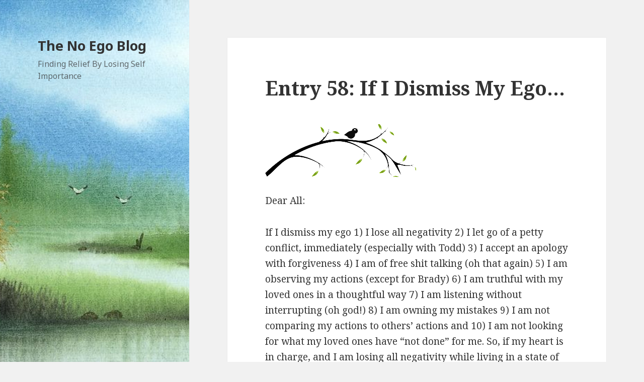

--- FILE ---
content_type: text/html; charset=UTF-8
request_url: http://thenoegoblog.com/
body_size: 3689
content:
<!DOCTYPE html>
<html lang="en" class="no-js">
<head>
	<meta charset="UTF-8">
	<meta name="viewport" content="width=device-width">
	<link rel="profile" href="http://gmpg.org/xfn/11">
	<link rel="pingback" href="http://thenoegoblog.com/xmlrpc.php">
	<!--[if lt IE 9]>
	<script src="http://thenoegoblog.com/wp-content/themes/twentyfifteen/js/html5.js"></script>
	<![endif]-->
	<script>(function(){document.documentElement.className='js'})();</script>
	<title>The No Ego Blog | Finding Relief By Losing Self Importance</title>
<link rel="alternate" type="application/rss+xml" title="The No Ego Blog &raquo; Feed" href="http://thenoegoblog.com/feed/" />
<link rel="alternate" type="application/rss+xml" title="The No Ego Blog &raquo; Comments Feed" href="http://thenoegoblog.com/comments/feed/" />
<link rel='stylesheet' id='twentyfifteen-fonts-css'  href='//fonts.googleapis.com/css?family=Noto+Sans%3A400italic%2C700italic%2C400%2C700%7CNoto+Serif%3A400italic%2C700italic%2C400%2C700%7CInconsolata%3A400%2C700&#038;subset=latin%2Clatin-ext' type='text/css' media='all' />
<link rel='stylesheet' id='genericons-css'  href='http://thenoegoblog.com/wp-content/themes/twentyfifteen/genericons/genericons.css?ver=3.2' type='text/css' media='all' />
<link rel='stylesheet' id='twentyfifteen-style-css'  href='http://thenoegoblog.com/wp-content/themes/twentyfifteen/style.css?ver=4.1.35' type='text/css' media='all' />
<!--[if lt IE 9]>
<link rel='stylesheet' id='twentyfifteen-ie-css'  href='http://thenoegoblog.com/wp-content/themes/twentyfifteen/css/ie.css?ver=20141010' type='text/css' media='all' />
<![endif]-->
<!--[if lt IE 8]>
<link rel='stylesheet' id='twentyfifteen-ie7-css'  href='http://thenoegoblog.com/wp-content/themes/twentyfifteen/css/ie7.css?ver=20141010' type='text/css' media='all' />
<![endif]-->
<script type='text/javascript' src='http://thenoegoblog.com/wp-includes/js/jquery/jquery.js?ver=1.11.1'></script>
<script type='text/javascript' src='http://thenoegoblog.com/wp-includes/js/jquery/jquery-migrate.min.js?ver=1.2.1'></script>
<link rel="EditURI" type="application/rsd+xml" title="RSD" href="http://thenoegoblog.com/xmlrpc.php?rsd" />
<link rel="wlwmanifest" type="application/wlwmanifest+xml" href="http://thenoegoblog.com/wp-includes/wlwmanifest.xml" /> 
<meta name="generator" content="WordPress 4.1.35" />
	<style type="text/css">.recentcomments a{display:inline !important;padding:0 !important;margin:0 !important;}</style>
	<style type="text/css" id="twentyfifteen-header-css">
			.site-header {
			background: url(http://thenoegoblog.com/wp-content/uploads/2015/01/cropped-watercolorblog.jpg) no-repeat 50% 50%;
			-webkit-background-size: cover;
			-moz-background-size:    cover;
			-o-background-size:      cover;
			background-size:         cover;
		}

		@media screen and (min-width: 59.6875em) {
			body:before {
				background: url(http://thenoegoblog.com/wp-content/uploads/2015/01/cropped-watercolorblog.jpg) no-repeat 100% 50%;
				-webkit-background-size: cover;
				-moz-background-size:    cover;
				-o-background-size:      cover;
				background-size:         cover;
				border-right: 0;
			}

			.site-header {
				background: transparent;
			}
		}
		</style>
	</head>

<body class="home blog custom-background">
<div id="page" class="hfeed site">
	<a class="skip-link screen-reader-text" href="#content">Skip to content</a>

	<div id="sidebar" class="sidebar">
		<header id="masthead" class="site-header" role="banner">
			<div class="site-branding">
										<h1 class="site-title"><a href="http://thenoegoblog.com/" rel="home">The No Ego Blog</a></h1>
											<p class="site-description">Finding Relief By Losing Self Importance</p>
									<button class="secondary-toggle">Menu and widgets</button>
			</div><!-- .site-branding -->
		</header><!-- .site-header -->

			</div><!-- .sidebar -->

	<div id="content" class="site-content">

	<div id="primary" class="content-area">
		<main id="main" class="site-main" role="main">

		
			
			
<article id="post-14" class="post-14 post type-post status-publish format-standard hentry category-uncategorized">
	
	<header class="entry-header">
		<h2 class="entry-title"><a href="http://thenoegoblog.com/uncategorized/entry-58-if-i-dismiss-my-ego/" rel="bookmark">Entry 58: If I Dismiss My Ego&#8230;</a></h2>	</header><!-- .entry-header -->

	<div class="entry-content">
		<p><a href="http://thenoegoblog.com/wp-content/uploads/2015/01/birdegoblog.png"><img class="size-medium wp-image-4" src="http://thenoegoblog.com/wp-content/uploads/2015/01/birdegoblog-300x105.png" alt="If I Dismiss My Ego..." width="300" height="105" /></a></p>
<p>Dear All:</p>
<p>If I dismiss my ego 1) I lose all negativity 2) I let go of a petty conflict, immediately (especially with Todd) 3) I accept an apology with forgiveness 4) I am of free shit talking (oh that again) 5) I am observing my actions (except for Brady) 6) I am truthful with my loved ones in a thoughtful way 7) I am listening without interrupting (oh god!) 8) I am owning my mistakes 9) I am not comparing my actions to others&#8217; actions and 10) I am not looking for what my loved ones have &#8220;not done&#8221; for me. So, if my heart is in charge, and I am losing all negativity while living in a state of loving forgiveness, that way I am &#8220;for real&#8221;, right?</p>
<p>Tweet(s)</p>
<p>My ego failed me today, but tomorrow will be better. (2/10/15)<br />
How did sincerity save me from myself today? (2/10/15)</p>
<p>Sincerely,</p>
<p>KK</p>
	</div><!-- .entry-content -->

	
	<footer class="entry-footer">
		<span class="posted-on"><span class="screen-reader-text">Posted on </span><a href="http://thenoegoblog.com/uncategorized/entry-58-if-i-dismiss-my-ego/" rel="bookmark"><time class="entry-date published" datetime="2015-02-10T14:37:51+00:00">February 10, 2015</time><time class="updated" datetime="2015-02-10T14:38:01+00:00">February 10, 2015</time></a></span><span class="comments-link"><a href="http://thenoegoblog.com/uncategorized/entry-58-if-i-dismiss-my-ego/#comments" title="Comment on Entry 58: If I Dismiss My Ego&#8230;">2 Comments</a></span>			</footer><!-- .entry-footer -->

</article><!-- #post-## -->

<article id="post-3" class="post-3 post type-post status-publish format-standard hentry category-uncategorized">
	
	<header class="entry-header">
		<h2 class="entry-title"><a href="http://thenoegoblog.com/uncategorized/entry-57-what-is-the-point-of-anything-if-we-are-not-sincere/" rel="bookmark">Entry 57: What Is The Point Of Anything If We Are Not Sincere?</a></h2>	</header><!-- .entry-header -->

	<div class="entry-content">
		<p><a href="http://thenoegoblog.com/wp-content/uploads/2015/01/birdegoblog.png"><img class=" wp-image-4" src="http://thenoegoblog.com/wp-content/uploads/2015/01/birdegoblog-300x105.png" alt="What Is The Point To Anything Without Sincerity?" width="377" height="132" /></a></p>
<p>What Is The Point To Anything Without Sincerity?</p>
<p>Dear All:</p>
<p>I question the depths of sincerity and the ramifications we place on ourselves. What is the point of anything if we are not sincere? Because if I am sincere then, 1) I am truthful 2) I am sorry 3) I love you 4) I forgive you 5) I meant what I said 6) I apologize for the misunderstanding 7) thank you 8) my thoughts mirror my actions 9) I was wrong and 10) you were right!</p>
<p>Tweet<br />
How is your sincerity working for you today?<br />
Do you glare at others with your actions?<br />
&#8220;Often individuals whose opinions do not correspond with their words cannot help but reveal their true thoughts in actions.&#8221;&#8211;OM (I have had multiple retweets on Twitter in 2012)<br />
Sincerely,</p>
<p>Kristen</p>
	</div><!-- .entry-content -->

	
	<footer class="entry-footer">
		<span class="posted-on"><span class="screen-reader-text">Posted on </span><a href="http://thenoegoblog.com/uncategorized/entry-57-what-is-the-point-of-anything-if-we-are-not-sincere/" rel="bookmark"><time class="entry-date published updated" datetime="2015-01-29T17:48:22+00:00">January 29, 2015</time></a></span><span class="comments-link"><a href="http://thenoegoblog.com/uncategorized/entry-57-what-is-the-point-of-anything-if-we-are-not-sincere/#comments" title="Comment on Entry 57: What Is The Point Of Anything If We Are Not Sincere?">1 Comment</a></span>			</footer><!-- .entry-footer -->

</article><!-- #post-## -->

<article id="post-9" class="post-9 post type-post status-publish format-standard hentry category-uncategorized">
	
	<header class="entry-header">
		<h2 class="entry-title"><a href="http://thenoegoblog.com/uncategorized/my-reactive-crazy-behavior/" rel="bookmark">My Reactive Crazy Behavior&#8230;</a></h2>	</header><!-- .entry-header -->

	<div class="entry-content">
		<p><a href="http://thenoegoblog.com/wp-content/uploads/2015/01/birdegoblog.png"><img class="alignnone size-medium wp-image-4" src="http://thenoegoblog.com/wp-content/uploads/2015/01/birdegoblog-300x105.png" alt="birdegoblog" width="300" height="105" /></a></p>
<p>Reactive Crazy is the &#8220;culprit&#8221; in most major/minor conflicts. Reactive Crazy gets out of control if 1) anyone calls us out on the unfavorable (even when they are right) 2) it is the bruised, hurt, nasty comeback to anything we are not prepared to hear (which is 99% of the time) 3) it is the monster within a seemingly non defensive person 4) it is alliance(s) against an individual(s) who may be uncovering some truths 5) it is a lifetime story for some of us who never wanted to hear our own reality 6) it is a state of mind that does not allow for authenticity with oneself 7) it is a way in which to be cut off from honesty with loved ones who have our best interests in mind 8) It does not allow us to take responsibility for our actions because we immediately lunge into our own defense) 9) it causes pettiness which is the root of all evil 10) it is a defense mechanism that inhibits our spiritual illumination.<br />
Tweets<br />
My Reactive Crazy never disappoints me!<br />
How did your Reactive Crazy navigate you today? Oh dear.<br />
If I do not take responsibility for my actions today, there is no point.</p>
	</div><!-- .entry-content -->

	
	<footer class="entry-footer">
		<span class="posted-on"><span class="screen-reader-text">Posted on </span><a href="http://thenoegoblog.com/uncategorized/my-reactive-crazy-behavior/" rel="bookmark"><time class="entry-date published updated" datetime="2015-01-22T18:20:16+00:00">January 22, 2015</time></a></span><span class="comments-link"><a href="http://thenoegoblog.com/uncategorized/my-reactive-crazy-behavior/#respond" title="Comment on My Reactive Crazy Behavior&#8230;">Leave a comment</a></span>			</footer><!-- .entry-footer -->

</article><!-- #post-## -->

<article id="post-1" class="post-1 post type-post status-publish format-standard hentry category-uncategorized">
	
	<header class="entry-header">
		<h2 class="entry-title"><a href="http://thenoegoblog.com/uncategorized/hello-world/" rel="bookmark">Hello world!</a></h2>	</header><!-- .entry-header -->

	<div class="entry-content">
		<p>Welcome to WordPress. This is your first post. Edit or delete it, then start blogging!</p>
	</div><!-- .entry-content -->

	
	<footer class="entry-footer">
		<span class="posted-on"><span class="screen-reader-text">Posted on </span><a href="http://thenoegoblog.com/uncategorized/hello-world/" rel="bookmark"><time class="entry-date published updated" datetime="2015-01-14T10:12:03+00:00">January 14, 2015</time></a></span><span class="comments-link"><a href="http://thenoegoblog.com/uncategorized/hello-world/#comments" title="Comment on Hello world!">1 Comment</a></span>			</footer><!-- .entry-footer -->

</article><!-- #post-## -->

		</main><!-- .site-main -->
	</div><!-- .content-area -->


	</div><!-- .site-content -->

	<footer id="colophon" class="site-footer" role="contentinfo">
		<div class="site-info">
						<a href="https://wordpress.org/">Proudly powered by WordPress</a>
		</div><!-- .site-info -->
	</footer><!-- .site-footer -->

</div><!-- .site -->

<script type='text/javascript' src='http://thenoegoblog.com/wp-content/themes/twentyfifteen/js/skip-link-focus-fix.js?ver=20141010'></script>
<script type='text/javascript'>
/* <![CDATA[ */
var screenReaderText = {"expand":"<span class=\"screen-reader-text\">expand child menu<\/span>","collapse":"<span class=\"screen-reader-text\">collapse child menu<\/span>"};
/* ]]> */
</script>
<script type='text/javascript' src='http://thenoegoblog.com/wp-content/themes/twentyfifteen/js/functions.js?ver=20141212'></script>

</body>
</html>
